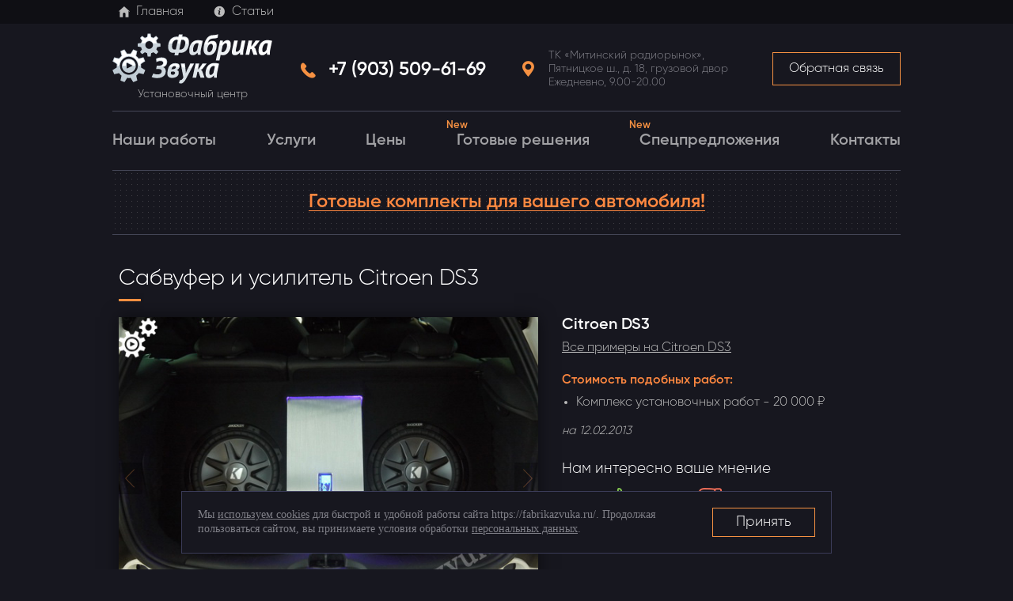

--- FILE ---
content_type: text/html; charset=UTF-8
request_url: https://fabrikazvuka.ru/catalog/Citroen/citroen-ds3-sabvufer-i-usilitel/
body_size: 7021
content:
<!DOCTYPE html>
<html lang="ru">
<head>
	<meta charset="UTF-8" />
	<title>Установка сабвуферов и усилителей в Citroen DS3 - установка автозвука</title>
	<link type='text/css' rel='stylesheet' href='https://fonts.googleapis.com/css?family=PT+Sans:400,700,400italic,700italic&subset=latin,cyrillic-ext,cyrillic,latin-ext'/>
	<meta name="keywords" content="установка сабвуфер Citroen DS3, установка усилителя Citroen DS3, сабвуфер Citroen DS3, усилитель Citroen DS3" />
<meta name="description" content="Установка сабвуферов и усилителей в багажник Citroen DS3. Качественная установка сабвуферов и усилителей на Фабрике Звука." />
<link href="/bitrix/cache/css/s1/fab/template_2be65b8cd1b1cc3e22315a6cef3073d6/template_2be65b8cd1b1cc3e22315a6cef3073d6_v1.css?1765890107103753" type="text/css"  data-template-style="true" rel="stylesheet" />
								<link rel="stylesheet" href="/local/templates/fab/js/fancybox/jquery.fancybox.css"/>
	<!--[if IE 7]>
		<link rel = "stylesheet" type = "text/css" href = "/local/templates/fab/css/ie7.css">
	<![endif]-->
    <!-- Гугл Аналитикс -->
		<!-- end Гугл Аналитикс -->
	<meta name="google-site-verification" content="m2XOLL4G83UNXBlyVsIlQiOejk7DIl4bnU_rq1O_QDE" />
	<meta name="yandex-verification" content="57aadabf059aba87" />
	<meta name="yandex-verification" content="0f9800d866b09694" />

</head>

<body >
	<div id="panel">
			</div>
<!-- обертка -->
<div class="site">
	<div class = "site-in">
		<img class="loading" src="/local/templates/fab/img/load.gif" alt="loading" style="position: fixed; right: 0; display: none; padding: 25px 25px " />

		<div class="general">
	    	<div class="head-top-menu">
			    <div class="general-row">
		    		<ul>
		    			<li><a href="/"><i class="ico head-menu-ico-1"></i>Главная</a></li>
		    			<li><a href="/articles/"><i class="ico head-menu-ico-2"></i>Статьи</a></li>
		    		</ul>
	    		</div>
	    	</div>
		    <div class="general-row">

				<div class="head">
					<a href="/" class="logo">
						<img src="/local/templates/fab/img/logo_new.png" width="202" height="64" title="ФАБРИКА ЗВУКА" alt="ФАБРИКА ЗВУКА" /><br />
						Установочный центр
					</a>
					<div class="head-contact head-contact-feedback">
						<a href="#" class="button-new popup-init" data-popup="feedback"><em class="i"></em>Обратная связь</a>
					</div>

					<div class="head-contact-holder vcard">
						<div class="tel ya-phone-1">
							<a href="tel:+74955096169">
								<i class="ico head-phone"></i>
								+7 (903) 509-61-69							</a>
						</div>
						<div class="adr">
							<i class="ico head-address"></i>
							<span class="street-address">
								ТК&nbsp;«Митинский радиорынок», Пятницкое&nbsp;ш., д.&nbsp;18, грузовой двор Ежедневно, 9.00-20.00<br>							</span>
						</div>
					</div>
					<div class="clear"></div>

				</div>
		    </div>

			<div class="general-row">
					<nav class="menu">
		<ul>
			<li><a href="/catalog/" class="selected ndt">Наши работы</a></li><li><a href="/service/" class="ndt">Услуги</a></li><li><a href="/cost/" class="ndt">Цены</a></li><li><a href="/solutions/" class="ndt">Готовые решения<span class="new">New</span></a></li><li><a href="/actions/" class="ndt">Спецпредложения<span class="new">New</span></a></li><li><a href="/contacts/" class="ndt">Контакты</a></li>		</ul>
	</nav>
	 
			</div>

							<div class="general-row">
					<div class="header-banner">
						<a href="/solutions/" onclick="ym(18943039, 'reachGoal', 'banner'); return true;"><span class="text">Готовые комплекты для вашего автомобиля!</span></a>	
					</div>
				</div>
				
			<!-- контент -->
			<div class="content"> 
<section class="section">	
	<h1>Сабвуфер и усилитель Citroen DS3</h1>

	<div class="slider">

		<div class="slides">
			<div>
					<img src=/upload/iblock/48a/48abf21e4720aeac502be00a3e69f24d.JPG title="Установка сабвуфера и усилителя в Citroen DS3" alt="Установка сабвуфера и усилителя в Citroen DS3" />
				</div><div>
					<img src=/upload/iblock/3ab/3ab8f398ba00522ad924cae393093898.JPG title="Багажник Citroen DS3" alt="Багажник Citroen DS3" />
				</div><div>
					<img src=/upload/iblock/433/433e59e5a20b149d37facbcf63395b67.JPG title="В процессе установки усилителя в Citroen DS3" alt="В процессе установки усилителя в Citroen DS3" />
				</div><div>
					<img src=/upload/iblock/7b5/7b574780944a8b299b6d187313882ea3.JPG title="В процессе установки сабвуферов и усилителей в Citroen DS3" alt="В процессе установки сабвуферов и усилителей в Citroen DS3" />
				</div><div>
					<img src=/upload/iblock/185/18509819fc7fb0516a0de106a0e7bd2d.JPG title="Инсталляция автозвука в Citroen DS3" alt="Инсталляция автозвука в Citroen DS3" />
				</div><div>
					<img src=/upload/iblock/234/23479de005f0b9fb8b2fef3ee571b4f7.JPG title="Установка автозвука в Citroen DS3" alt="Установка автозвука в Citroen DS3" />
				</div><div>
					<img src=/upload/iblock/cd5/cd52f030537d1209e73f46d3a27a8b39.JPG title="Установка сабвуферов в багажник Citroen DS3" alt="Установка сабвуферов в багажник Citroen DS3" />
				</div><div>
					<img src=/upload/iblock/5bf/5bffc8e64234ddbd0f0246b1d4a09fd6.JPG title="Установка автозвука в багажник Citroen DS3" alt="Установка автозвука в багажник Citroen DS3" />
				</div><div>
					<img src=/upload/iblock/eba/eba8d7fd1a15b1df7efd1de91f328771.JPG title="Качественная установка автозвука в Citroen DS3" alt="Качественная установка автозвука в Citroen DS3" />
				</div>		</div>
		<div class="slider-button slider-button-prev"><div class="slider-ico slider-ico-prev"></div></div>
		<div class="slider-button slider-button-next"><div class="slider-ico slider-ico-next"></div></div>
		<div class="slider-nav"></div>
	</div>

	<div class="text slider-text catalog-detail-text">
		<h2 class="left white no-line">Citroen DS3</h2>

		<div class="back-model">
			<a href="/catalog/citroen-ds3/"><span>Все примеры на Citroen DS3</span></a>
		</div>
		<div class="links">
							<dl>
					<dt>Стоимость подобных работ:</dt>
					<dd>
						<ul>
	<li>Комплекс установочных работ - 20 000 ₽</li>
</ul>					</dd>
											<div class="date">на 12.02.2013</div>
										</dl>
						</div>

		<div class="vote   " data-id="19237">
			<div class="title">Нам интересно ваше мнение</div>
			<div class="likes">
				<div class="ico"></div>
				<div class="counter">3</div>
			</div>
			<div class="dislikes">
				<div class="ico"></div>
				<div class="counter">0</div>
			</div>
		</div>
	</div>
	<div class="clear"></div>

			<div class="detail-text">
			<h4 class="left orange no-line">Комментарий по установке</h4>
			<p>От установки требовалось добиться мощного и качественного звучания. Чтобы воплотить в реальность первое требование, было принято решение установить в багажник два мощных 12-дюймовых сабвуфера Kicker CVR12. Для установки был изготовлен корпус, в котором и разместились два сабвуфера, а также усилитель Kicx QS1.1000. Благодаря этому удалось добиться действительно мощного баса!</p>
		</div>
		</section>

<section class="section simular_ov">
			<h2>Похожие работы</h2>

		<div class="similar-bl">
			<div class="wrapper">
				<div class="clip">
					<div class="item" >
							<a href="/catalog/Porsche/porsche-cayenne-installyatsiya-avtozvuka/">
									<img title="Инсталляция автозвука на Porsche Cayenne" src="/upload/resize_cache/iblock/c04/286_215_1/c04f4715cfb55267131e9326974c952b.JPG" alt="Инсталляция автозвука на Porsche Cayenne" />
								</a>
															<span class="name">Инсталляция автозвука на Porsche Cayenne</span>

						</div><div class="item" >
							<a href="/catalog/Mercedes-Benz/mercedes-benz-sl320-r129-ustanovka-sabvuferov-i-usiliteley-installyatsiya-avtozvuka/">
									<img title="Инсталляция сабвуферов и усилителей в Mercedes R129" src="/upload/resize_cache/iblock/926/286_215_1/926b99357d26c226bdc0ad7c372a4fe6.JPG" alt="Инсталляция сабвуферов и усилителей в Mercedes R129" />
								</a>
															<span class="name">Инсталляция сабвуферов и усилителей в Mercedes R129</span>

						</div><div class="item" >
							<a href="/catalog/Mercedes-Benz/mercedes-c200-w204-sabvufer-i-usilitel/">
									<img title="Автозвук в Mercedes C200" src="/upload/resize_cache/iblock/3c7/286_215_1/3c777bb4ed82de0713572fb4d63709ea.JPG" alt="Автозвук в Mercedes C200" />
								</a>
															<span class="name">Автозвук в Mercedes C200</span>

						</div><div class="item" >
							<a href="/catalog/Audi/audi-a5/">
									<img title="Установка сабвуферов и усилителя в багажник Audi A5" src="/upload/resize_cache/iblock/0eb/286_215_1/0eb2500fd3ddfde5501fe6aa6be27c37.jpg" alt="Установка сабвуферов и усилителя в багажник Audi A5" />
								</a>
															<span class="name">Установка сабвуферов и усилителя в багажник Audi A5</span>

						</div><div class="item" >
							<a href="/catalog/Audi/audi-rs6/">
									<img title="Инсталляция усилителей в Audi RS6 " src="/upload/resize_cache/iblock/ebd/286_215_1/ebd25da3d4dc1fa44419c49aab1763df.jpg" alt="Инсталляция усилителей в Audi RS6 " />
								</a>
															<span class="name">Инсталляция усилителей в Audi RS6 </span>

						</div><div class="item" >
							<a href="/catalog/Audi/audi-s8-ustanovka-usiliteley/">
									<img title="Установка усилителей в Audi S8" src="/upload/resize_cache/iblock/968/286_215_1/968dc311947c0c3fac64d6d701f08956.JPG" alt="Установка усилителей в Audi S8" />
								</a>
															<span class="name">Установка усилителей в Audi S8</span>

						</div><div class="item" >
							<a href="/catalog/BMW/bmw-850-i/">
									<img title="Усилители и сабвуферы в BMW 850i E31" src="/upload/resize_cache/iblock/683/286_215_1/683a534a2c7fe6896843a3a87b11ea66.jpg" alt="Усилители и сабвуферы в BMW 850i E31" />
								</a>
															<span class="name">Усилители и сабвуферы в BMW 850i E31</span>

						</div><div class="item" >
							<a href="/catalog/BMW/bmw-x5/">
									<img title="Инсталляция автозвука в BMW Х5 " src="/upload/resize_cache/iblock/fd8/286_215_1/fd82f769c0fe4fdcd5ae8f372abfa29e.jpg" alt="Инсталляция автозвука в BMW Х5 " />
								</a>
															<span class="name">Инсталляция автозвука в BMW Х5 </span>

						</div><div class="item" >
							<a href="/catalog/Honda/honda-hrv/">
									<img title="Автозвук и мультимедиа в Honda HRV " src="/upload/resize_cache/iblock/dc2/286_215_1/dc27c8e8526341e077534d4f84a6633b.jpg" alt="Автозвук и мультимедиа в Honda HRV " />
								</a>
															<span class="name">Автозвук и мультимедиа в Honda HRV </span>

						</div><div class="item" >
							<a href="/catalog/Hummer/hummer-h2-avtozvuk/">
									<img title="Сабвуфер и усилитель в Hummer H2" src="/upload/resize_cache/iblock/861/286_215_1/86155f6d94dbdae026a959cc59fd37cf.JPG" alt="Сабвуфер и усилитель в Hummer H2" />
								</a>
															<span class="name">Сабвуфер и усилитель в Hummer H2</span>

						</div><div class="item" >
							<a href="/catalog/Land-Rover/range-rover-sport/">
									<img title="Эксклюзивный автозвук от Фабрики Звука" src="/upload/resize_cache/iblock/292/286_215_1/292297852e10b9b3e53eb5a90288c8fb.jpg" alt="Эксклюзивный автозвук от Фабрики Звука" />
								</a>
															<span class="name">Эксклюзивный автозвук от Фабрики Звука</span>

						</div><div class="item" >
							<a href="/catalog/Mercedes-Benz/mercedes-sl600-r129-sabvufer-i-usilitel/">
									<img title="Сабвуферы и усилители Mercedes SL600 R129" src="/upload/resize_cache/iblock/4a6/286_215_1/4a61ae2756efbc20e0c75c25cb8fa388.JPG" alt="Сабвуферы и усилители Mercedes SL600 R129" />
								</a>
															<span class="name">Сабвуферы и усилители Mercedes SL600 R129</span>

						</div><div class="item" >
							<a href="/catalog/Toyota/toyota-camry-sabvufer-i-usilitel/">
									<img title="Сабвуфер и усилитель в Toyota Camry" src="/upload/resize_cache/iblock/920/286_215_1/920009a209b2bc20b7601a161946cd64.JPG" alt="Сабвуфер и усилитель в Toyota Camry" />
								</a>
															<span class="name">Сабвуфер и усилитель в Toyota Camry</span>

						</div><div class="item" >
							<a href="/catalog/Toyota/toyota-land-cruiser-prado/">
									<img title="Качественный автозвук в LC Prado 120" src="/upload/resize_cache/iblock/e04/286_215_1/e04995c5761d56c16b1ba33495f2efcf.jpg" alt="Качественный автозвук в LC Prado 120" />
								</a>
															<span class="name">Качественный автозвук в LC Prado 120</span>

						</div><div class="item" >
							<a href="/catalog/moto-atv-marine/bmw-k1600-gtl-sabvufer-i-usilitel/">
									<img title="Качественный мотозвук" src="/upload/resize_cache/iblock/3fb/286_215_1/3fb4012d7968a63e31895fce39c7e4c4.JPG" alt="Качественный мотозвук" />
								</a>
															<span class="name">Качественный мотозвук</span>

						</div>				</div>
			</div>
		</div>
		</section>

<!-- особенности -->
<div class="features">
	<div class="features-in">
		<div class="f-guarantee">
			<img src="/local/templates/fab/img/feature-guarantee.png" alt="">
			<p>Сертифицированное оборудование</p>
		</div><!-- 
	 --><div class="f-service">
			<img src="/local/templates/fab/img/feature-service.png" alt="">
			<p>Гарантия на оборудование и установку</p>
		</div><!-- 
	 --><div class="f-affordability">
			<img src="/local/templates/fab/img/feature-affordability.png" alt="">
			<p>Сохранение дилерской гарантии</p>
		</div>
	</div>
</div>
<!--// особенности -->

<div class="footer-fantom det"></div>
<div class="footer-fantom"></div>	 </div>
		<!--// контент -->

	</div>
	<!--// отделение от футера -->

</div>
<!-- футер -->
<div class="footer"><div class="footer-in">

	<!-- копирайт -->
	<div class="copyright">
		&copy; Фабрика звука, 2026
		<div class="copyright-info">
			<a class="copyright-info__link" href="/policy/">Политика конфиденциальности и обработки персональных данных</a>
			<a class="copyright-info__link" href="/consent/">Соглашение на обработку персональных данных</a>
			<a class="copyright-info__link" href="/cookie/">Согласие на обработку файлов cookies</a>
		</div>
	</div>
	<!--// копирайт -->
	<div class="footer-contact vcard">
		<div class="tel">
			<span class="ya-phone">+7 (903) 509-61-69</span>
		</div>
		<div class="fn org" hidden>ФАБРИКА ЗВУКА</div>
		<div class="adr">
			<span class="street-address">
				ТК&nbsp;«Митинский радиорынок», Пятницкое&nbsp;ш., д.&nbsp;18, грузовой двор Ежедневно, 9.00-20.00<br>			</span>
		</div>
	</div>
	<!--// микроформат vCard -->
	<!--// контакты в футере -->

	<div class="clear"></div>

</div></div>
<!--// футер -->

</div>
<!--// обертка -->

<div class="popup-wrapper defaut-popup feedback">
	<div class="popup">
		<div class="popup-close"></div>
		<div class="form-wrapper ajax-form" data-goal="svyaz">
			<h4>Обратная связь</h4>
			<p>Оставьте контактные данные (телефон или почту) и задайте свой вопрос. Мы позвоним или ответим на почту в ближайшее время (в рабочее время).</p>
			<div class="status" style="display: none;"></div>
			<form method="POST" action="/ajax/feedback.php">
				<input type="hidden" name="url" value="/catalog/Citroen/citroen-ds3-sabvufer-i-usilitel/" />
				<input type="hidden" name="sessid" id="sessid" value="90fe939983e33157f3e38e7484b9eb37" />				<label class="hid"><input type="text" name="email" value="" /></label>
				<label class="text"><input type="text" name="name" class="text big req" placeholder="Имя*"></label>
				<label class="text"><input type="text" name="phone" class="text big phone-masked" placeholder="+7 (999) 999-99-99"></label>
				<label class="text"><input type="text" name="e-mail" class="text big req" placeholder="E-mail*"></label>
				<label class="text"><input type="text" name="auto" class="text big req" placeholder="Авто*"></label>
				<textarea name="comment" cols="30" rows="3" placeholder="Комментарий"></textarea>
				<button type="submit" class="button-new button-big">Отправить</button>

				<label class="fz54">
					<input type="checkbox" name="licenses_inline" required value="Y">
					Я <a href="/consent/" target="_blank">согласен</a> с обработкой моих <a href="/policy/" target="_blank">персональных данных</a> на сайте оператора				</label>
			</form>
		</div>
	</div>
</div>

<div class="cookie-container">
  <div class="cookie-wrapper">
    <div>
      Мы&nbsp;<a href="/cookie/" target="_blank">используем cookies</a> для быстрой и&nbsp;удобной работы сайта https://fabrikazvuka.ru/. Продолжая пользоваться сайтом, вы&nbsp;принимаете условия обработки <a href="/policy/" target="_blank">персональных данных</a>.    </div>
    <div class="cookie-btn">
      <button id="cookieAcceptBtn" class="button-new button-big">Принять</button>
    </div>
  </div>
</div>
<!-- Yandex.Metrika counter -->
<noscript><div><img src="https://mc.yandex.ru/watch/18943039" style="position:absolute; left:-9999px;" alt="" /></div></noscript>
<!-- /Yandex.Metrika counter -->
<script type="text/javascript" src="/local/templates/fab/js/jquery-1.12.3.min.js"></script>
<script type="text/javascript" src="/local/templates/fab/js/jquery.cycle.all.min.js"></script>
<script type="text/javascript" src="/local/templates/fab/js/jquery.maskedinput.js"></script>
<script type="text/javascript" src="/local/templates/fab/js/interface.js?v=31"></script>
<script type="text/javascript" src="/local/templates/fab/js/catalog.js"></script>
<script type="text/javascript" src="/local/templates/fab/js/yandex.js"></script>
<script type="text/javascript" src="/local/templates/fab/js/fancybox/jquery.fancybox.js"></script>
<script type="text/javascript">
	var _gaq = _gaq || [];
	_gaq.push(['_setAccount', 'UA-35453242-1']);
	_gaq.push(['_addOrganic', 'blogsearch.google.ru', 'q', true]);
	_gaq.push(['_addOrganic', 'go.mail.ru', 'q', true]);
	_gaq.push(['_addOrganic', 'nova.rambler.ru', 'query', true]);
	_gaq.push(['_addOrganic', 'nigma.ru', 's', true]);
	_gaq.push(['_addOrganic', 'webalta.ru', 'q', true]);
	_gaq.push(['_addOrganic', 'aport.ru', 'r', true]);
	_gaq.push(['_addOrganic', 'poisk.ru', 'text', true]);
	_gaq.push(['_addOrganic', 'poisk.ru', 'text', true]);
	_gaq.push(['_addOrganic', 'km.ru', 'q', true]);
	_gaq.push(['_addOrganic', 'liveinternet.ru', 'q', true]);
	_gaq.push(['_addOrganic', 'quintura.ru', 'request', true]);
	_gaq.push(['_addOrganic', 'search.qip.ru', 'query', true]);
	_gaq.push(['_addOrganic', 'gogo.ru', 'q', true]);
	_gaq.push(['_addOrganic', 'ru.yahoo.com', 'p', true]);
	_gaq.push(['_addOrganic', 'tut.by', 'query', true]);
	_gaq.push(['_addOrganic', 'all.by', 'query', true]);
	_gaq.push(['_addOrganic', 'meta.ua', 'q', true]);
	_gaq.push(['_addOrganic', 'bigmir.net', 'z', true]);
	_gaq.push(['_addOrganic', 'i.ua', 'q', true]);
	_gaq.push(['_addOrganic', 'online.ua', 'q', true]);
	_gaq.push(['_addOrganic', 'ukr.net', 'search_query', true]);
	_gaq.push(['_addOrganic', 'search.ua', 'q', true]);
	_gaq.push(['_addOrganic', 'search.com.ua', 'Domain', true]);
	_gaq.push(['_addOrganic', 'images.yandex.ru', 'text', true]);
	_gaq.push(['_addOrganic', 'market.yandex.ru', 'text', true]);
	_gaq.push(['_addOrganic', 'ya.ru', 'text', true]); 
	_gaq.push(['_addOrganic', 'yandex.ua', 'text', true]);
	_gaq.push(['_addOrganic', 'auto.yandex.ru', 'text', true]);
	_gaq.push(['_addOrganic', 'music.yandex.ru', 'text', true]);
	_gaq.push(['_addOrganic', 'yaca.yandex.ru', 'text', true]);  
	_gaq.push(['_addOrganic', 'blogs.yandex.ru', 'text', true]);
	_gaq.push(['_addOrganic', 'news.yandex.ru', 'text', true]);
	_gaq.push(['_addOrganic', 'slovari.yandex.ru', 'text', true]);
	_gaq.push(['_addOrganic', 'video.yandex.ru', 'text', true]);
	_gaq.push(['_addOrganic', 'afisha.yandex.ru', 'text', true]); 
	_gaq.push(['_addOrganic', 'fotki.yandex.ru', 'text', true]); 
	_gaq.push(['_addOrganic', 'realty.yandex.ru', 'text', true]); 
	_gaq.push(['_trackPageview']);
	(function() {
	  var ga = document.createElement('script'); ga.type = 'text/javascript'; ga.async = true;
	  ga.src = ('https:' == document.location.protocol ? 'https://ssl' : 'http://www') + '.google-analytics.com/ga.js';
	  var s = document.getElementsByTagName('script')[0]; s.parentNode.insertBefore(ga, s);
	})();
	</script>
<script src="//code.jivo.ru/widget/BfmQl6D2Rw" async></script>


<script type="text/javascript" >
  (function(m,e,t,r,i,k,a){m[i]=m[i]||function(){(m[i].a=m[i].a||[]).push(arguments)};
  m[i].l=1*new Date();k=e.createElement(t),a=e.getElementsByTagName(t)[0],k.async=1,k.src=r,a.parentNode.insertBefore(k,a)})
  (window, document, "script", "https://mc.yandex.ru/metrika/tag.js", "ym");

  ym(18943039, "init", {
    clickmap:true,
    trackLinks:true,
    accurateTrackBounce:true,
    webvisor:true,
    trackHash:true
  });
</script>
</body>
</html>